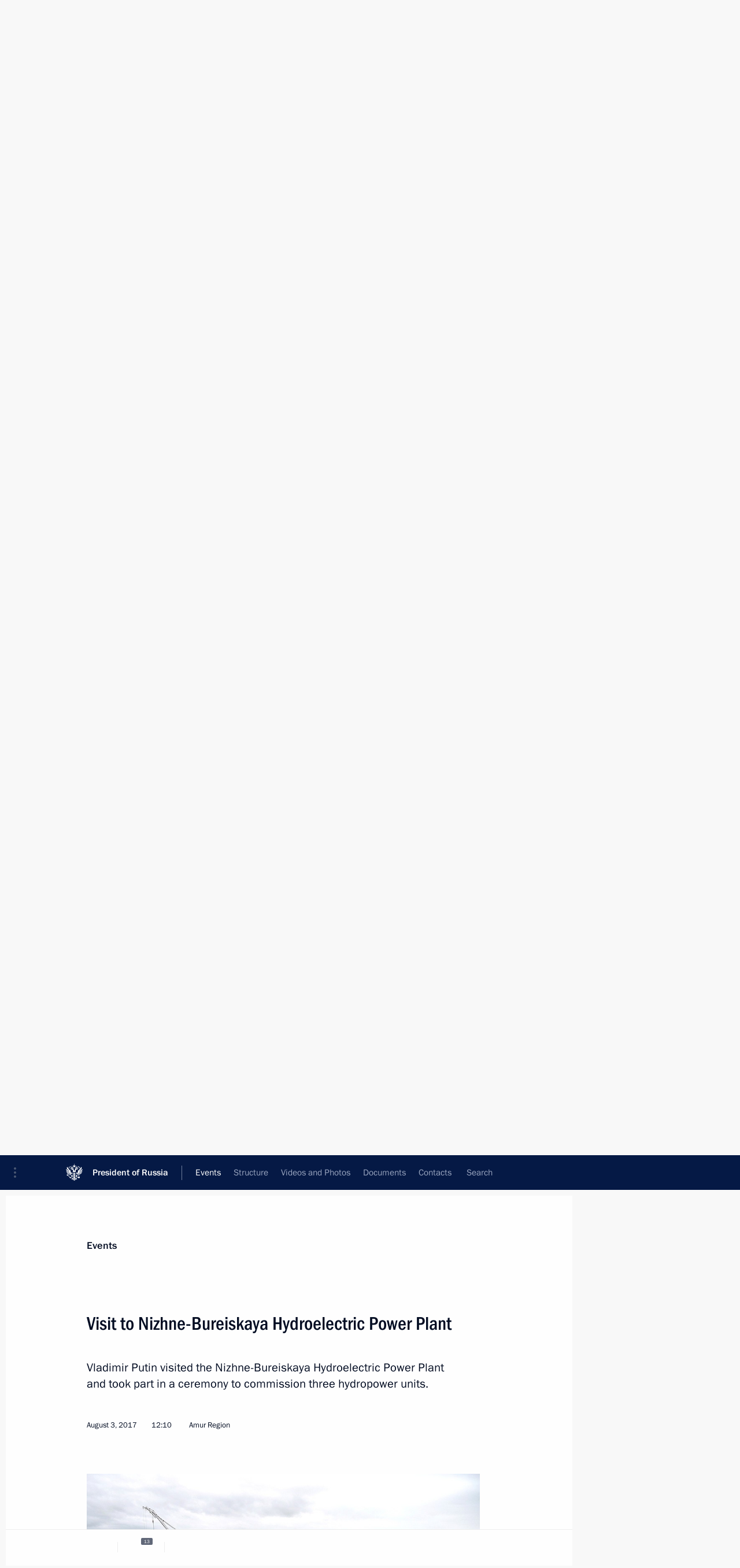

--- FILE ---
content_type: text/html; charset=UTF-8
request_url: http://en.kremlin.ru/events/president/news/55285
body_size: 11081
content:
<!doctype html> <!--[if lt IE 7 ]> <html class="ie6" lang="en"> <![endif]--> <!--[if IE 7 ]> <html class="ie7" lang="en"> <![endif]--> <!--[if IE 8 ]> <html class="ie8" lang="en"> <![endif]--> <!--[if IE 9 ]> <html class="ie9" lang="en"> <![endif]--> <!--[if gt IE 8]><!--> <html lang="en" class="no-js" itemscope="itemscope" xmlns="http://www.w3.org/1999/xhtml" itemtype="http://schema.org/ItemPage" prefix="og: http://ogp.me/ns# video: http://ogp.me/ns/video# ya: http://webmaster.yandex.ru/vocabularies/"> <!--<![endif]--> <head> <meta charset="utf-8"/> <title itemprop="name">Visit to Nizhne-Bureiskaya Hydroelectric Power Plant • President of Russia</title> <meta name="description" content="Vladimir Putin visited the Nizhne-Bureiskaya Hydroelectric Power Plant and took part in a ceremony to commission three hydropower units."/> <meta name="keywords" content="News ,Transcripts ,President"/> <meta itemprop="inLanguage" content="en"/> <meta name="msapplication-TileColor" content="#091a42"> <meta name="theme-color" content="#ffffff"> <meta name="theme-color" content="#091A42" />  <meta name="viewport" content="width=device-width,initial-scale=1,minimum-scale=0.7,ya-title=#061a44"/>  <meta name="apple-mobile-web-app-capable" content="yes"/> <meta name="apple-mobile-web-app-title" content="President of Russia"/> <meta name="format-detection" content="telephone=yes"/> <meta name="apple-mobile-web-app-status-bar-style" content="default"/>  <meta name="msapplication-TileColor" content="#061a44"/> <meta name="msapplication-TileImage" content="/static/mstile-144x144.png"/> <meta name="msapplication-allowDomainApiCalls" content="true"/> <meta name="msapplication-starturl" content="/"/> <meta name="theme-color" content="#061a44"/> <meta name="application-name" content="President of Russia"/>   <meta property="og:site_name" content="President of Russia"/>  <meta name="twitter:site" content="@KremlinRussia_E"/>   <meta property="og:type" content="article"/>  <meta property="og:title" content="Visit to Nizhne-Bureiskaya Hydroelectric Power Plant"/> <meta property="og:description" content="Vladimir Putin visited the Nizhne-Bureiskaya Hydroelectric Power Plant and took part in a ceremony to commission three hydropower units."/> <meta property="og:url" content="http://en.kremlin.ru/events/president/news/55285"/> <meta property="og:image" content="http://static.kremlin.ru/media/events/photos/medium/CVz3JnKv1XVCzl3kOCtm35SghoGGWcku.jpg"/>    <meta property="ya:ovs:adult" content="false"/>  <meta property="ya:ovs:upload_date" content="2017-08-03"/>      <meta name="twitter:card" content="summary"/>   <meta name="twitter:description" content="Vladimir Putin visited the Nizhne-Bureiskaya Hydroelectric Power Plant and took part in a ceremony to commission three hydropower units."/> <meta name="twitter:title" content="Visit to Nizhne-Bureiskaya Hydroelectric Power Plant"/>    <meta name="twitter:image:src" content="http://static.kremlin.ru/media/events/photos/medium/CVz3JnKv1XVCzl3kOCtm35SghoGGWcku.jpg"/> <meta name="twitter:image:width" content="680"/> <meta name="twitter:image:height" content="420"/>           <link rel="icon" type="image/png" href="/static/favicon-32x32.png" sizes="32x32"/>   <link rel="icon" type="image/png" href="/static/favicon-96x96.png" sizes="96x96"/>   <link rel="icon" type="image/png" href="/static/favicon-16x16.png" sizes="16x16"/>    <link rel="icon" type="image/png" href="/static/android-chrome-192x192.png" sizes="192x192"/> <link rel="manifest" href="/static/en/manifest.json"/>         <link rel="apple-touch-icon" href="/static/apple-touch-icon-57x57.png" sizes="57x57"/>   <link rel="apple-touch-icon" href="/static/apple-touch-icon-60x60.png" sizes="60x60"/>   <link rel="apple-touch-icon" href="/static/apple-touch-icon-72x72.png" sizes="72x72"/>   <link rel="apple-touch-icon" href="/static/apple-touch-icon-76x76.png" sizes="76x76"/>   <link rel="apple-touch-icon" href="/static/apple-touch-icon-114x114.png" sizes="114x114"/>   <link rel="apple-touch-icon" href="/static/apple-touch-icon-120x120.png" sizes="120x120"/>   <link rel="apple-touch-icon" href="/static/apple-touch-icon-144x144.png" sizes="144x144"/>   <link rel="apple-touch-icon" href="/static/apple-touch-icon-152x152.png" sizes="152x152"/>   <link rel="apple-touch-icon" href="/static/apple-touch-icon-180x180.png" sizes="180x180"/>               <link rel="stylesheet" type="text/css" media="all" href="/static/css/screen.css?ba15e963ac"/> <link rel="stylesheet" href="/static/css/print.css" media="print"/>  <!--[if lt IE 9]> <link rel="stylesheet" href="/static/css/ie8.css"/> <script type="text/javascript" src="/static/js/vendor/html5shiv.js"></script> <script type="text/javascript" src="/static/js/vendor/respond.src.js"></script> <script type="text/javascript" src="/static/js/vendor/Konsole.js"></script> <![endif]--> <!--[if lte IE 9]> <link rel="stylesheet" href="/static/css/ie9.css"/> <script type="text/javascript" src="/static/js/vendor/ierange-m2.js"></script> <![endif]--> <!--[if lte IE 6]> <link rel="stylesheet" href="/static/css/ie6.css"/> <![endif]--> <link rel="alternate" type="text/html" hreflang="ru" href="http://kremlin.ru/events/president/news/55285"/>   <link rel="author" href="/about"/> <link rel="home" href="/"/> <link rel="search" href="/opensearch.xml" title="President of Russia" type="application/opensearchdescription+xml"/> <link rel="image_src" href="http://static.kremlin.ru/media/events/photos/medium/CVz3JnKv1XVCzl3kOCtm35SghoGGWcku.jpg" /><link rel="canonical" href="http://en.kremlin.ru/events/president/news/55285" /> <script type="text/javascript">
window.config = {staticUrl: '/static/',mediaUrl: 'http://static.kremlin.ru/media/',internalDomains: 'kremlin.ru|uznai-prezidenta.ru|openkremlin.ru|президент.рф|xn--d1abbgf6aiiy.xn--p1ai'};
</script></head> <body class=" is-reading"> <div class="header" itemscope="itemscope" itemtype="http://schema.org/WPHeader" role="banner"> <div class="topline topline__menu"> <a class="topline__toggleaside" accesskey="=" aria-label="Portal Menu" role="button" href="#sidebar" title="Portal Menu"><i></i></a> <div class="topline__in"> <a href="/" class="topline__head" rel="home" accesskey="1" data-title="President of Russia"> <i class="topline__logo"></i>President of Russia</a> <div class="topline__togglemore" data-url="/mobile-menu"> <i class="topline__togglemore_button"></i> </div> <div class="topline__more"> <nav aria-label="Main menu"> <ul class="nav"><li class="nav__item" itemscope="itemscope" itemtype="http://schema.org/SiteNavigationElement"> <a href="/events/president/news" class="nav__link is-active" accesskey="2" itemprop="url"><span itemprop="name">Events</span></a> </li><li class="nav__item" itemscope="itemscope" itemtype="http://schema.org/SiteNavigationElement"> <a href="/structure/president" class="nav__link" accesskey="3" itemprop="url"><span itemprop="name">Structure</span></a> </li><li class="nav__item" itemscope="itemscope" itemtype="http://schema.org/SiteNavigationElement"> <a href="/multimedia/video" class="nav__link" accesskey="4" itemprop="url"><span itemprop="name">Videos and Photos</span></a> </li><li class="nav__item" itemscope="itemscope" itemtype="http://schema.org/SiteNavigationElement"> <a href="/acts/news" class="nav__link" accesskey="5" itemprop="url"><span itemprop="name">Documents</span></a> </li><li class="nav__item" itemscope="itemscope" itemtype="http://schema.org/SiteNavigationElement"> <a href="/contacts" class="nav__link" accesskey="6" itemprop="url"><span itemprop="name">Contacts</span></a> </li> <li class="nav__item last" itemscope="itemscope" itemtype="http://schema.org/SiteNavigationElement"> <a class="nav__link nav__link_search" href="/search" accesskey="7" itemprop="url" title="Global website search"> <span itemprop="name">Search</span> </a> </li>  </ul> </nav> </div> </div> </div>  <div class="search"> <ul class="search__filter"> <li class="search__filter__item is-active"> <a class="search_without_filter">Search this website</a> </li>   </ul> <div class="search__in">   <form name="search" class="form search__form simple_search form_special" method="get" action="/search" tabindex="-1" role="search" > <fieldset>  <input type="hidden" name="section" class="search__section_value"/> <input type="hidden" name="since" class="search__since_value"/> <input type="hidden" name="till" class="search__till_value"/> <span class="form__field input_wrapper"> <input type="text" name="query" class="search__form__input" id="search__form__input" lang="en" accesskey="-"  required="required" size="74" title="Enter search" autocomplete="off" data-autocomplete-words-url="/_autocomplete/words" data-autocomplete-url="/_autocomplete"/> <i class="search_icon"></i> <span class="text_overflow__limiter"></span> </span> <span class="form__field button__wrapper">  <button id="search-simple-search-button" class="submit search__form__button">Search</button> </span> </fieldset> </form>   </div> </div>  <div class="topline_nav_mobile"></div>  </div> <div class="main-wrapper"> <div class="subnav-view" role="complementary" aria-label="Additional menu"></div> <div class="wrapsite"> <div class="content-view" role="main"></div><div class="footer" id="footer" itemscope="itemscope" itemtype="http://schema.org/WPFooter"> <div class="footer__in"> <div role="complementary" aria-label="Portal Menu"> <div class="footer__mobile"> <a href="/"> <i class="footer__logo_mob"></i> <div class="mobile_title">President of Russia</div> <div class="mobile_caption">Mobile version</div> </a> </div> <div class="footer__col col_mob"> <h2 class="footer_title">President's<br/>website<br/>sections</h2> <ul class="footer_list nav_mob"><li class="footer_list_item" itemscope="itemscope" itemtype="http://schema.org/SiteNavigationElement"> <a href="/events/president/news"  class="is-active" itemprop="url"> <span itemprop="name">Events</span> </a> </li> <li class="footer_list_item" itemscope="itemscope" itemtype="http://schema.org/SiteNavigationElement"> <a href="/structure/president"  itemprop="url"> <span itemprop="name">Structure</span> </a> </li> <li class="footer_list_item" itemscope="itemscope" itemtype="http://schema.org/SiteNavigationElement"> <a href="/multimedia/video"  itemprop="url"> <span itemprop="name">Videos and Photos</span> </a> </li> <li class="footer_list_item" itemscope="itemscope" itemtype="http://schema.org/SiteNavigationElement"> <a href="/acts/news"  itemprop="url"> <span itemprop="name">Documents</span> </a> </li> <li class="footer_list_item" itemscope="itemscope" itemtype="http://schema.org/SiteNavigationElement"> <a href="/contacts"  itemprop="url"> <span itemprop="name">Contacts</span> </a> </li>  <li class="footer__search footer_list_item footer__search_open" itemscope="itemscope" itemtype="http://schema.org/SiteNavigationElement"> <a href="/search" itemprop="url"> <i></i> <span itemprop="name">Search</span> </a> </li> <li class="footer__search footer_list_item footer__search_hidden" itemscope="itemscope" itemtype="http://schema.org/SiteNavigationElement"> <a href="/search" itemprop="url"> <i></i> <span itemprop="name">Search</span> </a> </li> <li class="footer__smi footer_list_item" itemscope="itemscope" itemtype="http://schema.org/SiteNavigationElement"> <a href="/press/announcements" itemprop="url" class="is-special"><i></i><span itemprop="name">For the Media</span></a> </li> <li class="footer_list_item" itemscope="itemscope" itemtype="http://schema.org/SiteNavigationElement"> <a href="/subscribe" itemprop="url"><i></i><span itemprop="name">Subscribe</span></a> </li> <li class="footer_list_item hidden_mob" itemscope="itemscope" itemtype="http://schema.org/SiteNavigationElement"> <a href="/catalog/glossary" itemprop="url" rel="glossary"><span itemprop="name">Directory</span></a> </li> </ul> <ul class="footer_list"> <li class="footer__special" itemscope="itemscope" itemtype="http://schema.org/SiteNavigationElement"> <a href="http://en.special.kremlin.ru/events/president/news" itemprop="url" class="is-special no-warning"><i></i><span itemprop="name">Version for People with Disabilities</span></a> </li> </ul> <ul class="footer_list nav_mob"> <li itemscope="itemscope" itemtype="http://schema.org/SiteNavigationElement" class="language footer_list_item">   <a href="http://kremlin.ru/events/president/news/55285" rel="alternate" hreflang="ru" itemprop="url" class=" no-warning"> <span itemprop="name"> Русский </span> </a> <meta itemprop="inLanguage" content="ru"/>   </li> </ul> </div> <div class="footer__col"> <h2 class="footer_title">President's<br/>website<br/>resources</h2> <ul class="footer_list"> <li class="footer__currentsite footer_list_item" itemscope="itemscope" itemtype="http://schema.org/SiteNavigationElement"> <a href="/" itemprop="url">President of Russia<span itemprop="name">Current resource</span> </a> </li> <li class="footer_list_item"> <a href="http://kremlin.ru/acts/constitution" class="no-warning">The Constitution of Russia</a> </li> <li class="footer_list_item"> <a href="http://en.flag.kremlin.ru/" class="no-warning" rel="external">State Insignia</a> </li> <li class="footer_list_item"> <a href="https://en.letters.kremlin.ru/" class="no-warning" rel="external">Address an appeal to the President</a> </li>  <li class="footer_list_item"> <a href="http://en.putin.kremlin.ru/" class="no-warning" rel="external">Vladimir Putin’s Personal Website</a> </li>  </ul> </div> <div class="footer__col"> <h2 class="footer_title">Official Internet Resources<br/>of the President of Russia</h2> <ul class="footer_list"> <li class="footer_list_item"> <a href="https://t.me/news_kremlin_eng" rel="me" target="_blank">Telegram Channel</a> </li>  <li class="footer_list_item"> <a href="https://rutube.ru/u/kremlin/" rel="me" target="_blank">Rutube Channel</a> </li> <li class="footer_list_item"> <a href="http://www.youtube.ru/user/kremlin" rel="me" target="_blank">YouTube Channel</a> </li> </ul> </div>  <div class="footer__col footer__col_last"> <h2 class="footer_title">Legal<br/>and technical<br/>information</h2> <ul class="footer_list technical_info"> <li class="footer_list_item" itemscope="itemscope" itemtype="http://schema.org/SiteNavigationElement"> <a href="/about" itemprop="url"> <span itemprop="name">About website</span> </a> </li> <li class="footer_list_item" itemscope="itemscope" itemtype="http://schema.org/SiteNavigationElement"> <a href="/about/copyrights" itemprop="url"><span itemprop="name">Using website content</span></a> </li> <li class="footer_list_item" itemscope="itemscope" itemtype="http://schema.org/SiteNavigationElement"> <a href="/about/privacy" itemprop="url"><span itemprop="name">Personal data of website users</span></a> </li> <li class="footer_list_item" itemscope="itemscope" itemtype="http://schema.org/SiteNavigationElement"> <a href="/contacts#mailto" itemprop="url"><span itemprop="name">Contact website team</span></a> </li> </ul> </div> </div> <div role="contentinfo"> <div class="footer__license"> <p>All content on this site is licensed under</p> <p><a href="http://creativecommons.org/licenses/by/4.0/deed.en" hreflang="en" class="underline" rel="license" target="_blank">Creative Commons Attribution 4.0 International</a></p> </div> <div class="footer__copy"><span class="flag_white">Presidential </span><span class="flag_blue">Executive Office</span><span class="flag_red">2026</span> </div> </div> <div class="footer__logo"></div> </div> </div> </div> </div> <div class="gallery__wrap"> <div class="gallery__overlay"></div> <div class="gallery" role="complementary" aria-label="Fullscreen gallery"></div> </div> <div class="read" role="complementary" aria-label="Material for reading" data-href="http://en.kremlin.ru/events/president/news/55285" data-stream-url="/events/president/news/by-date/03.08.2017"> <div class="read__close_wrapper"> <a href="/events/president/news/by-date/03.08.2017" class="read__close" title="Press Esc to close"><i></i></a> </div> <div class="read__scroll" role="tabpanel"> <article class="read__in hentry h-entry" itemscope="itemscope" itemtype="http://schema.org/NewsArticle" id="event-55285" role="document" aria-describedby="read-lead"> <div class="read__content"> <div class="read__top">  <div class="width_limiter"> <a href="/events/president/news" class="read__categ" rel="category" data-info="Open">Events</a> <h1 class="entry-title p-name" itemprop="name">Visit to Nizhne-Bureiskaya Hydroelectric Power Plant</h1> <div class="read__lead entry-summary p-summary" itemprop="description" role="heading" id="read-lead">  <div><p>Vladimir Putin visited
the Nizhne-Bureiskaya Hydroelectric Power Plant and took part in a ceremony to commission three hydropower units.</p></div>   </div> <div class="read__meta"><time class="read__published" datetime="2017-08-03" itemprop="datePublished">August 3, 2017</time>  <div class="read__time">12:10</div>  <div class="read__place p-location"><i></i>Amur Region</div> <meta itemprop="inLanguage" content="en"/> </div> </div> </div> <div class="entry-content e-content read__internal_content" itemprop="articleBody">       <div class="slider masha-ignore" id="slider-12995" role="listbox"><div class="slider__slides"  data-cycle-caption-template="{{slideNum}} of {{slideCount}}" data-cycle-starting-slide="2">    <div class="slide" data-cycle-desc="Visit to Nizhne-Bureiskaya Hydroelectric Power Plant."> <div class="slider__block" data-text="Visit to Nizhne-Bureiskaya Hydroelectric Power Plant."> <img    src="http://static.kremlin.ru/media/events/photos/big/ReBasRpGtFWGG4WlwFrLGwLybM5nT5xV.jpg" srcset="http://static.kremlin.ru/media/events/photos/big2x/z42cU4lQ8IAgAXF4SdrZp0tsjNBn1Mh0.jpg 2x" style="background:rgb(47, 52, 63);background:linear-gradient(90deg, #2f343f 0%, rgba(47,52,63,0) 100%),linear-gradient(0deg, #b8b3ad 0%, rgba(184,179,173,0) 100%),linear-gradient(180deg, #939188 0%, rgba(147,145,136,0) 100%),linear-gradient(270deg, #4c5c56 0%, rgba(76,92,86,0) 100%);"    width="940" height="580"  data-text="Visit to Nizhne-Bureiskaya Hydroelectric Power Plant." alt="Visit to Nizhne-Bureiskaya Hydroelectric Power Plant." class="" id="photo-49719" itemprop="contentUrl" data-cycle-desc="Visit to Nizhne-Bureiskaya Hydroelectric Power Plant."/> <meta itemprop="thumbnailUrl" content="http://static.kremlin.ru/media/events/photos/small/qAmzOhh4dpie5aEE9XjdAAF790fKiiSR.jpg"/> <meta itemprop="datePublished" content="2017-08-03"/> </div> </div>   <div class="slide" data-cycle-desc="Visit to Nizhne-Bureiskaya Hydroelectric Power Plant"> <div class="slider__block" data-text="Visit to Nizhne-Bureiskaya Hydroelectric Power Plant"> <img    src="http://static.kremlin.ru/media/events/photos/big/9AjWNAHpvCtptayyqTm8D02SueMu68AQ.jpg" srcset="http://static.kremlin.ru/media/events/photos/big2x/yACr1RYUvpDhZ1BQCBgZhXws0AGQZsvr.jpg 2x" style="background:rgb(45, 52, 63);background:linear-gradient(90deg, #2d343f 0%, rgba(45,52,63,0) 100%),linear-gradient(0deg, #49515e 0%, rgba(73,81,94,0) 100%),linear-gradient(180deg, #808694 0%, rgba(128,134,148,0) 100%),linear-gradient(270deg, #9f7062 0%, rgba(159,112,98,0) 100%);"    width="940" height="580"  data-text="Visit to Nizhne-Bureiskaya Hydroelectric Power Plant" alt="Visit to Nizhne-Bureiskaya Hydroelectric Power Plant" class="" id="photo-49720" itemprop="contentUrl" data-cycle-desc="Visit to Nizhne-Bureiskaya Hydroelectric Power Plant"/> <meta itemprop="thumbnailUrl" content="http://static.kremlin.ru/media/events/photos/small/6R3wNKgetNgWwqiJz6eB78YmAWmzNeeC.jpg"/> <meta itemprop="datePublished" content="2017-08-03"/> </div> </div>   <div class="slide starting-slide" data-cycle-desc="Visit to Nizhne-Bureiskaya Hydroelectric Power Plant"> <div class="slider__block" data-text="Visit to Nizhne-Bureiskaya Hydroelectric Power Plant"> <img    src="http://static.kremlin.ru/media/events/photos/big/b7WAPg0POwrmekhYTJznmAeEjLPaN4DY.jpg" srcset="http://static.kremlin.ru/media/events/photos/big2x/eVaJmUYuqssqz7nzX2TbZqkRNbftJfAv.jpg 2x" style="background:rgb(235, 238, 246);background:linear-gradient(270deg, #ebeef6 0%, rgba(235,238,246,0) 100%),linear-gradient(0deg, #2d3237 0%, rgba(45,50,55,0) 100%),linear-gradient(90deg, #bdb2ac 0%, rgba(189,178,172,0) 100%),linear-gradient(180deg, #86807c 0%, rgba(134,128,124,0) 100%);"    width="940" height="580"  data-text="Visit to Nizhne-Bureiskaya Hydroelectric Power Plant" alt="Visit to Nizhne-Bureiskaya Hydroelectric Power Plant" class="" id="photo-49721" itemprop="contentUrl" data-cycle-desc="Visit to Nizhne-Bureiskaya Hydroelectric Power Plant"/> <meta itemprop="thumbnailUrl" content="http://static.kremlin.ru/media/events/photos/small/QwEVtYrUfnHmAAT9YifMPAQynhQBORkq.jpg"/> <meta itemprop="datePublished" content="2017-08-03"/> </div> </div>   <div class="slide" data-cycle-desc="Visit to Nizhne-Bureiskaya Hydroelectric Power Plant"> <div class="slider__block" data-text="Visit to Nizhne-Bureiskaya Hydroelectric Power Plant"> <img    src="http://static.kremlin.ru/media/events/photos/big/s4VV4fgfDyKJ6Jr03OpTJZgzR2XFQpo1.jpg" srcset="http://static.kremlin.ru/media/events/photos/big2x/ttkAtdAHDqi8GBddwAcvPk6JK9s0HwuZ.jpg 2x" style="background:rgb(77, 68, 56);background:linear-gradient(90deg, #4d4438 0%, rgba(77,68,56,0) 100%),linear-gradient(180deg, #6c6353 0%, rgba(108,99,83,0) 100%),linear-gradient(0deg, #88907f 0%, rgba(136,144,127,0) 100%),linear-gradient(270deg, #dad7cc 0%, rgba(218,215,204,0) 100%);"    width="940" height="580"  data-text="Visit to Nizhne-Bureiskaya Hydroelectric Power Plant" alt="Visit to Nizhne-Bureiskaya Hydroelectric Power Plant" class="" id="photo-49704" itemprop="contentUrl" data-cycle-desc="Visit to Nizhne-Bureiskaya Hydroelectric Power Plant"/> <meta itemprop="thumbnailUrl" content="http://static.kremlin.ru/media/events/photos/small/LAXB7xWp3Prl9PBlNodPH36m1ktVLKux.jpg"/> <meta itemprop="datePublished" content="2017-08-03"/> </div> </div>   <div class="slide" data-cycle-desc="Visit to Nizhne-Bureiskaya Hydroelectric Power Plant"> <div class="slider__block" data-text="Visit to Nizhne-Bureiskaya Hydroelectric Power Plant"> <img    src="http://static.kremlin.ru/media/events/photos/big/QrxLlKsj4HAlNYryMFhLU53fHn3lhABd.jpg" srcset="http://static.kremlin.ru/media/events/photos/big2x/QwOFKP6UYdi0uTtxjZizDoJHoN3334XA.jpg 2x" style="background:rgb(55, 63, 38);background:linear-gradient(180deg, #373f26 0%, rgba(55,63,38,0) 100%),linear-gradient(270deg, #dde0e8 0%, rgba(221,224,232,0) 100%),linear-gradient(0deg, #bcc3cd 0%, rgba(188,195,205,0) 100%),linear-gradient(90deg, #547578 0%, rgba(84,117,120,0) 100%);"    width="940" height="580"  data-text="Visit to Nizhne-Bureiskaya Hydroelectric Power Plant" alt="Visit to Nizhne-Bureiskaya Hydroelectric Power Plant" class="" id="photo-49722" itemprop="contentUrl" data-cycle-desc="Visit to Nizhne-Bureiskaya Hydroelectric Power Plant"/> <meta itemprop="thumbnailUrl" content="http://static.kremlin.ru/media/events/photos/small/Anpxa3PtUopz4LTdraEbxX4Jp7Cz37Ag.jpg"/> <meta itemprop="datePublished" content="2017-08-03"/> </div> </div>   <div class="slide" data-cycle-desc="Visit to Nizhne-Bureiskaya Hydroelectric Power Plant"> <div class="slider__block" data-text="Visit to Nizhne-Bureiskaya Hydroelectric Power Plant"> <img    src="http://static.kremlin.ru/media/events/photos/big/XylrcQwED8V7HU7DmBNTYQQlsdTrutho.jpg" srcset="http://static.kremlin.ru/media/events/photos/big2x/hR8vE6SOur80L25j7jLYvZy7kgQkbUAj.jpg 2x" style="background:rgb(36, 40, 49);background:linear-gradient(90deg, #242831 0%, rgba(36,40,49,0) 100%),linear-gradient(180deg, #74615a 0%, rgba(116,97,90,0) 100%),linear-gradient(0deg, #3e4652 0%, rgba(62,70,82,0) 100%),linear-gradient(270deg, #d1dadc 0%, rgba(209,218,220,0) 100%);"    width="940" height="580"  data-text="Visit to Nizhne-Bureiskaya Hydroelectric Power Plant" alt="Visit to Nizhne-Bureiskaya Hydroelectric Power Plant" class="" id="photo-49723" itemprop="contentUrl" data-cycle-desc="Visit to Nizhne-Bureiskaya Hydroelectric Power Plant"/> <meta itemprop="thumbnailUrl" content="http://static.kremlin.ru/media/events/photos/small/Ut7zznAQYkKdoAwtEy0yBSsBFnjAdoOj.jpg"/> <meta itemprop="datePublished" content="2017-08-03"/> </div> </div>   <div class="slide" data-cycle-desc="Visit to Nizhne-Bureiskaya Hydroelectric Power Plant"> <div class="slider__block" data-text="Visit to Nizhne-Bureiskaya Hydroelectric Power Plant"> <img    src="http://static.kremlin.ru/media/events/photos/big/DsXKqhFie12gNMpy1aW1iabRbtDIzsae.jpg" srcset="http://static.kremlin.ru/media/events/photos/big2x/HoLJ1ACQnRfmqLa7u7ID18kMOpKTB3uy.jpg 2x" style="background:rgb(194, 192, 182);background:linear-gradient(90deg, #c2c0b6 0%, rgba(194,192,182,0) 100%),linear-gradient(270deg, #38404b 0%, rgba(56,64,75,0) 100%),linear-gradient(180deg, #a29f96 0%, rgba(162,159,150,0) 100%),linear-gradient(0deg, #ebe6d9 0%, rgba(235,230,217,0) 100%);"    width="940" height="580"  data-text="Visit to Nizhne-Bureiskaya Hydroelectric Power Plant" alt="Visit to Nizhne-Bureiskaya Hydroelectric Power Plant" class="" id="photo-49724" itemprop="contentUrl" data-cycle-desc="Visit to Nizhne-Bureiskaya Hydroelectric Power Plant"/> <meta itemprop="thumbnailUrl" content="http://static.kremlin.ru/media/events/photos/small/1g9eT9AUODGAHAMgKluAlVacnrlm3HCr.jpg"/> <meta itemprop="datePublished" content="2017-08-03"/> </div> </div>   <div class="slide" data-cycle-desc="Visit to Nizhne-Bureiskaya Hydroelectric Power Plant."> <div class="slider__block" data-text="Visit to Nizhne-Bureiskaya Hydroelectric Power Plant."> <img    src="http://static.kremlin.ru/media/events/photos/big/ES65gCUq6mhSvIvWkTgNvawQfCp1W4Ah.jpg" srcset="http://static.kremlin.ru/media/events/photos/big2x/i2h2CYAnI37G7N3K1AcInuoLzA9FVA5a.jpg 2x" style="background:rgb(210, 202, 191);background:linear-gradient(90deg, #d2cabf 0%, rgba(210,202,191,0) 100%),linear-gradient(180deg, #acb798 0%, rgba(172,183,152,0) 100%),linear-gradient(270deg, #6c5247 0%, rgba(108,82,71,0) 100%),linear-gradient(0deg, #253053 0%, rgba(37,48,83,0) 100%);"    width="940" height="580"  data-text="Visit to Nizhne-Bureiskaya Hydroelectric Power Plant." alt="Visit to Nizhne-Bureiskaya Hydroelectric Power Plant." class="" id="photo-49725" itemprop="contentUrl" data-cycle-desc="Visit to Nizhne-Bureiskaya Hydroelectric Power Plant."/> <meta itemprop="thumbnailUrl" content="http://static.kremlin.ru/media/events/photos/small/OnHDZtENC1hX5b9tBudCzeB8x3abWWY3.jpg"/> <meta itemprop="datePublished" content="2017-08-03"/> </div> </div>   <div class="slide" data-cycle-desc="Visit to Nizhne-Bureiskaya Hydroelectric Power Plant."> <div class="slider__block" data-text="Visit to Nizhne-Bureiskaya Hydroelectric Power Plant."> <img    src="http://static.kremlin.ru/media/events/photos/big/oD7ySMLRErNlYL9EUlqsWrMLfiG7WvhQ.jpg" srcset="http://static.kremlin.ru/media/events/photos/big2x/iJUcFzb8JizmnTu87miTn6L1N0btMK2D.jpg 2x" style="background:rgb(77, 82, 103);background:linear-gradient(270deg, #4d5267 0%, rgba(77,82,103,0) 100%),linear-gradient(0deg, #2a342e 0%, rgba(42,52,46,0) 100%),linear-gradient(90deg, #5287d9 0%, rgba(82,135,217,0) 100%),linear-gradient(180deg, #6e707d 0%, rgba(110,112,125,0) 100%);"    width="940" height="580"  data-text="Visit to Nizhne-Bureiskaya Hydroelectric Power Plant." alt="Visit to Nizhne-Bureiskaya Hydroelectric Power Plant." class="" id="photo-49726" itemprop="contentUrl" data-cycle-desc="Visit to Nizhne-Bureiskaya Hydroelectric Power Plant."/> <meta itemprop="thumbnailUrl" content="http://static.kremlin.ru/media/events/photos/small/JKkaqsGQymyOBMrU17wonFNtbwoUrifm.jpg"/> <meta itemprop="datePublished" content="2017-08-03"/> </div> </div>   <div class="slide" data-cycle-desc="Visit to Nizhne-Bureiskaya Hydroelectric Power Plant."> <div class="slider__block" data-text="Visit to Nizhne-Bureiskaya Hydroelectric Power Plant."> <img    src="http://static.kremlin.ru/media/events/photos/big/IUxdANlYePuEPyU0WS8vbVEkzZFxgxxL.jpg" srcset="http://static.kremlin.ru/media/events/photos/big2x/2i4S8S1iDMdutzkc5GgQPHnV9aAORMD7.jpg 2x" style="background:rgb(135, 169, 82);background:linear-gradient(0deg, #87a952 0%, rgba(135,169,82,0) 100%),linear-gradient(180deg, #3d50a4 0%, rgba(61,80,164,0) 100%),linear-gradient(270deg, #d8d0c6 0%, rgba(216,208,198,0) 100%),linear-gradient(90deg, #0d111d 0%, rgba(13,17,29,0) 100%);"    width="940" height="580"  data-text="Visit to Nizhne-Bureiskaya Hydroelectric Power Plant." alt="Visit to Nizhne-Bureiskaya Hydroelectric Power Plant." class="" id="photo-49727" itemprop="contentUrl" data-cycle-desc="Visit to Nizhne-Bureiskaya Hydroelectric Power Plant."/> <meta itemprop="thumbnailUrl" content="http://static.kremlin.ru/media/events/photos/small/2l9M9iWpLZix8lKMLn4L9oryxaAzFwpc.jpg"/> <meta itemprop="datePublished" content="2017-08-03"/> </div> </div>   <div class="slide" data-cycle-desc="Visit to Nizhne-Bureiskaya Hydroelectric Power Plant."> <div class="slider__block" data-text="Visit to Nizhne-Bureiskaya Hydroelectric Power Plant."> <img    src="http://static.kremlin.ru/media/events/photos/big/ymd5264ZscwngBuIHa1FnRv2Mh5AvPsN.jpg" srcset="http://static.kremlin.ru/media/events/photos/big2x/k8G96kA217K8FpIToDUKVf8sA4WzCVQX.jpg 2x" style="background:rgb(187, 192, 170);background:linear-gradient(270deg, #bbc0aa 0%, rgba(187,192,170,0) 100%),linear-gradient(0deg, #81a54d 0%, rgba(129,165,77,0) 100%),linear-gradient(180deg, #9b9b90 0%, rgba(155,155,144,0) 100%),linear-gradient(90deg, #262730 0%, rgba(38,39,48,0) 100%);"    width="940" height="580"  data-text="Visit to Nizhne-Bureiskaya Hydroelectric Power Plant." alt="Visit to Nizhne-Bureiskaya Hydroelectric Power Plant." class="" id="photo-49728" itemprop="contentUrl" data-cycle-desc="Visit to Nizhne-Bureiskaya Hydroelectric Power Plant."/> <meta itemprop="thumbnailUrl" content="http://static.kremlin.ru/media/events/photos/small/LJpwQ2WO4qRr4UOp20H84TJfIZFPrEpa.jpg"/> <meta itemprop="datePublished" content="2017-08-03"/> </div> </div>   <div class="slide" data-cycle-desc="Visit to Nizhne-Bureiskaya Hydroelectric Power Plant."> <div class="slider__block" data-text="Visit to Nizhne-Bureiskaya Hydroelectric Power Plant."> <img    src="http://static.kremlin.ru/media/events/photos/big/sK7tFAsxDka7iAhNwyRhszqpz9EFyGnF.jpg" srcset="http://static.kremlin.ru/media/events/photos/big2x/EAa3AMzs7cMqCX9aoIJzUHOHIdzccZ9Z.jpg 2x" style="background:rgb(181, 174, 170);background:linear-gradient(90deg, #b5aeaa 0%, rgba(181,174,170,0) 100%),linear-gradient(270deg, #503428 0%, rgba(80,52,40,0) 100%),linear-gradient(0deg, #82a451 0%, rgba(130,164,81,0) 100%),linear-gradient(180deg, #dbd1c9 0%, rgba(219,209,201,0) 100%);"    width="940" height="580"  data-text="Visit to Nizhne-Bureiskaya Hydroelectric Power Plant." alt="Visit to Nizhne-Bureiskaya Hydroelectric Power Plant." class="" id="photo-49729" itemprop="contentUrl" data-cycle-desc="Visit to Nizhne-Bureiskaya Hydroelectric Power Plant."/> <meta itemprop="thumbnailUrl" content="http://static.kremlin.ru/media/events/photos/small/nesoims0Kjz7XGVM3uAhzax1iociXmza.jpg"/> <meta itemprop="datePublished" content="2017-08-03"/> </div> </div>   <div class="slide" data-cycle-desc="Visit to Nizhne-Bureiskaya Hydroelectric Power Plant."> <div class="slider__block" data-text="Visit to Nizhne-Bureiskaya Hydroelectric Power Plant."> <img    src="http://static.kremlin.ru/media/events/photos/big/w4dmoLrr2Dl6msN8Y1ksevPfSkwAuQWb.jpg" srcset="http://static.kremlin.ru/media/events/photos/big2x/cs2cld0qETTBvPzrHvKakQUM83qjmMEi.jpg 2x" style="background:rgb(162, 176, 150);background:linear-gradient(180deg, #a2b096 0%, rgba(162,176,150,0) 100%),linear-gradient(270deg, #c7d1b9 0%, rgba(199,209,185,0) 100%),linear-gradient(0deg, #5a6167 0%, rgba(90,97,103,0) 100%),linear-gradient(90deg, #2b2d36 0%, rgba(43,45,54,0) 100%);"    width="940" height="580"  data-text="Visit to Nizhne-Bureiskaya Hydroelectric Power Plant." alt="Visit to Nizhne-Bureiskaya Hydroelectric Power Plant." class="" id="photo-49730" itemprop="contentUrl" data-cycle-desc="Visit to Nizhne-Bureiskaya Hydroelectric Power Plant."/> <meta itemprop="thumbnailUrl" content="http://static.kremlin.ru/media/events/photos/small/9AaVSGhTSNpdUAy8BKMJ2VAOr9hGjx4P.jpg"/> <meta itemprop="datePublished" content="2017-08-03"/> </div> </div>  <div class="slider__next" role="button"><i></i></div> <div class="slider__prev" role="button"><i></i></div> </div> <div class="slider__description"> <div class="slider_caption"></div> <div class="slider_overlay"></div> </div> </div>      <p>Before the launch, Mr Putin was briefed on the power plant’s new
possibilities. Construction of the Nizhne-Bureiskaya Hydroelectric Power Plant began in 2010. The power plant is located on the Bureya River, is part of the Bureiskiy cascade,
and will produce electricity for the southern regions of the Russian Far East,
including the Vostochny Space Launch Centre. When all four units come on line,
the power plant will have production capacity of 320 megawatts.</p><p>Mr Putin
also spoke briefly with the power plant’s workers.</p><p>* * *</p><p><b>President of Russia Vladimir Putin</b>: I want to congratulate you all on the launch of the turbines.</p><p>In 2010, we
decided to build this power plant with the idea that it would play an important
part in the comprehensive efforts to protect the region from flooding, and,
most importantly, would produce sufficient electricity for the region.
Obviously, this is important both for industry and for households.</p><p>This is the first hydroelectric power plant of this scale built in modern Russia, the first such powerful, large, and, I would say, beautiful in terms of technical design, and up-to-date. It is a modern facility in that, as you know better than anyone does, it takes into account all the issues the hydropower
sector has encountered over recent years, including those at the Sayano-Shushenskaya Hydroelectric Power Plant. Everything has been analysed,
included in the project and implemented so that the power plant will work efficiently,
smoothly, and not only will not create problems, but on the contrary, will
create opportunities for developing the Far East.</p><p>I congratulate you and wish you successful work.</p>   <div class="read__cut read__cut_full_size masha-ignore" role="complementary" aria-labelledby="38987-cut"> <div class="cut"> <h3 class="cut__title" id="38987-cut">See also</h3>   <div class="cut__description">  <a href="/events/president/trips/55289" class="cut__item cut__link" target="_blank">All news about the trip to Amur Region</a> <div class="cut__date">August 3, 2017</div>  </div>  </div> </div> <div class="read__bottommeta hidden-copy"> <div class="width_limiter">   <div class="read__tags masha-ignore">  <div class="read__tagscol"> <h3>Geography</h3> <ul class="read__taglist"><li><a
                                    href="/catalog/regions/AMU/events" rel="tag"><i></i>Amur Region</a></li> </ul> </div>   <div class="read__tagscol"> <h3>Topics</h3> <ul class="read__taglist"><li class="p-category"> <a href="/catalog/keywords/83/events" rel="tag"><i></i>Energy </a> </li>  </ul> </div>   </div>                <div class="read__status masha-ignore"> <div class="width_limiter"> <h3>Publication status</h3> <p>Published in sections: <a href="/events/president/news">News</a>, <a href="/events/president/transcripts">Transcripts</a><br/> </p><p> Publication date:    <time datetime="2017-08-03">August 3, 2017, 12:10</time> </p><p class="print_link_wrap"> Direct link: <a class="print_link" href="http://en.kremlin.ru/d/55285">en.kremlin.ru/d/55285</a> </p>  <p> <a class="text_version_link" href="/events/president/news/copy/55285" rel="nofollow" target="_blank">Text version</a> </p>  </div> </div>  </div> </div> </div> </div> </article> </div>    <div class="read__tabs False" role="tablist"> <div class="gradient-shadow"></div> <div class="width_limiter">  <a href="/events/president/news/55285" class="tabs_article is-active medium with_small_tooltip" title="Text" aria-label="Text" role="tab"><i aria-hidden="true"></i> <div class="small_tooltip" aria-hidden="true"><span class="small_tooltip_text">Text</span></div> </a>  <i class="read__sep"></i> <a href="/events/president/news/55285/photos" class="tabs_photo with_small_tooltip" title="Photo" aria-label="Photo" role="tab"><i aria-hidden="true"><sup class="tabs__count">13</sup></i> <div class="small_tooltip" aria-hidden="true"><span class="small_tooltip_text">Photo</span></div> </a>   <i class="read__sep"></i> <a class="tabs_video disabled" title="Video" aria-hidden="true" role="tab"><i></i> </a>      <div class="right_tabs">  <p class="over_tabs"></p> <div class="tabs_share read__share with_small_tooltip" title="Share" role="tab" tabindex="0" aria-expanded="false" onclick="" aria-label="Share"><i aria-hidden="true"></i> <div class="small_tooltip" aria-hidden="true"><span class="small_tooltip_text">Share</span></div> <div class="share_material">   <div class="width_limiter"> <div class="share_where" id="share-permalink">Direct link</div> <div class="share_link share_link_p" tabindex="0" role="textbox" aria-labelledby="share-permalink"> <span class="material_link" id="material_link">http://en.kremlin.ru/events/president/news/55285</span> </div> <div class="share_where">Share</div> <div class="krln-share_list"> <ul class="share_sites">             <li> <a target="_blank" class="share_to_site no-warning" href="https://www.vk.com/share.php?url=http%3A//en.kremlin.ru/events/president/news/55285&amp;title=Visit%20to%C2%A0Nizhne-Bureiskaya%20Hydroelectric%20Power%20Plant&amp;description=%3Cp%3EVladimir%20Putin%20visited%0Athe%C2%A0Nizhne-Bureiskaya%20Hydroelectric%20Power%20Plant%20and%C2%A0took%20part%20in%C2%A0a%C2%A0ceremony%20to%C2%A0commission%20three%20hydropower%20units.%3C/p%3E&amp;image=http%3A//static.kremlin.ru/media/events/photos/medium/CVz3JnKv1XVCzl3kOCtm35SghoGGWcku.jpg" data-service="vkontakte" rel="nofollow"> VK </a> </li> <li> <a target="_blank" class="share_to_site no-warning" href="https://t.me/share/url?url=http%3A//en.kremlin.ru/events/president/news/55285&amp;text=Visit%20to%C2%A0Nizhne-Bureiskaya%20Hydroelectric%20Power%20Plant" data-service="vkontakte" rel="nofollow"> Telegram </a> </li> <li> <a target="_blank" class="share_to_site no-warning" href="https://connect.ok.ru/offer?url=http%3A//en.kremlin.ru/events/president/news/55285&amp;title=Visit%20to%C2%A0Nizhne-Bureiskaya%20Hydroelectric%20Power%20Plant" data-service="vkontakte" rel="nofollow"> Ok </a> </li> <!-- <li><a target="_blank" class="share_to_site no-warning" href="https://www.twitter.com/share?url=http%3A//en.kremlin.ru/events/president/news/55285&amp;counturl=http%3A//en.kremlin.ru/events/president/news/55285&amp;text=Visit%20to%C2%A0Nizhne-Bureiskaya%20Hydroelectric%20Power%20Plant&amp;via=KremlinRussia_E&amp;lang=en" data-service="twitter" rel="nofollow">Twitter</a></li> --> </ul> <ul class="share_sites"> <li> <button  class="no-warning copy_url_button" data-url='http://en.kremlin.ru/events/president/news/55285'> Copy link </button> </li> <li><a href="#share-mail" class="share_send_email">Send by email</a></li> </ul> <ul class="share_sites"> <li class="share_print"> <a href="/events/president/news/55285/print" class="share_print_label share_print_link no-warning"> <i class="share_print_icon"></i>Print</a> </li> </ul> </div> </div>  <div class="share_mail" id="share-mail"> <div class="width_limiter"> <form method="POST" action="/events/president/news/55285/email" class="emailform form"> <div class="share_where">Send by email</div> <label class="share_where_small">Message preview</label> <div class="share_message"> <p class="message_info">Official Website of the President of Russia:</p> <p class="message_info">Visit to Nizhne-Bureiskaya Hydroelectric Power Plant</p> <p class="message_link">http://en.kremlin.ru/events/president/news/55285</p> </div> <div class="form__email"> <label for="email" class="share_where_small">Addressee email</label> <input type="email" name="mailto" required="required" id="email" autocomplete="on" title="Email address required"/> </div> <div class="emailform__act"> <button type="submit" class="submit">Send</button> </div> </form> </div> </div>  </div> </div> </div>  </div> </div>   <div class="read__updated">Last updated at <time datetime="2017-08-03">August 3, 2017, 19:41</time> </div> </div> <div class="wrapsite__outside hidden-print"><div class="wrapsite__overlay"></div></div><div class="sidebar" tabindex="-1" itemscope="itemscope" itemtype="http://schema.org/WPSideBar"> <div class="sidebar__content">    <div class="sidebar_lang">  <div class="sidebar_title_wrapper hidden"> <h2 class="sidebar_title">Официальные сетевые ресурсы</h2> <h3 class="sidebar_title sidebar_title_caption">Президента России</h3> </div> <div class="sidebar_title_wrapper is-visible"> <h2 class="sidebar_title">Official Internet Resources</h2> <h3 class="sidebar_title sidebar_title_caption">of the President of Russia</h3> </div> <span class="sidebar_lang_item sidebar_lang_first"> <a tabindex="0" href="http://kremlin.ru/events/president/news/55285" rel="alternate" hreflang="ru" itemprop="url" class="is-active"> <span>Русский</span> </a> </span><span class="sidebar_lang_item"> <a tabindex="-1" rel="alternate" hreflang="en" itemprop="url" > <span>English</span> </a> </span> <meta itemprop="inLanguage" content="ru"/>   </div> <ul class="sidebar_list">  <li itemscope="itemscope" itemtype="http://schema.org/SiteNavigationElement"> <a href="/press/announcements" class="sidebar__special" itemprop="url" tabindex="0"><span itemprop="name">For the Media</span></a> </li> <li itemscope="itemscope" itemtype="http://schema.org/SiteNavigationElement"> <a href="http://en.special.kremlin.ru/events/president/news" class="sidebar__special no-warning" itemprop="url" tabindex="0"><span itemprop="name">Version for People with Disabilities</span></a> </li>  <li itemscope="itemscope" itemtype="http://schema.org/SiteNavigationElement"> <a href="https://t.me/news_kremlin_eng" class="sidebar__special" itemprop="url" tabindex="0" rel="me" target="_blank" ><span itemprop="name">Telegram Channel</span></a> </li>  <li itemscope="itemscope" itemtype="http://schema.org/SiteNavigationElement"> <a href="https://rutube.ru/u/kremlin/" class="sidebar__special" itemprop="url" tabindex="0" rel="me" target="_blank" ><span itemprop="name">Rutube Channel</span></a> </li> <li itemscope="itemscope" itemtype="http://schema.org/SiteNavigationElement"> <a href="http://www.youtube.ru/user/kremlin" class="sidebar__special" itemprop="url" tabindex="0" rel="me" target="_blank" ><span itemprop="name">YouTube Channel</span></a> </li> </ul> <ul class="sidebar_list sidebar_list_other"> <li itemscope="itemscope" itemtype="http://schema.org/SiteNavigationElement">  <a href="/" class="no-warning --active-item" itemprop="url" tabindex="0">  <span itemprop="name">Website of the President of Russia</span> </a> </li>  <li itemscope="itemscope" itemtype="http://schema.org/SiteNavigationElement">  <a href="http://en.flag.kremlin.ru/" class="no-warning" itemprop="url" tabindex="0" rel="external">  <span itemprop="name">State Insignia</span></a> </li> <li itemscope="itemscope" itemtype="http://schema.org/SiteNavigationElement"> <a href="https://en.letters.kremlin.ru/" class="no-warning" itemprop="url" tabindex="0" rel="external"><span itemprop="name">Address an appeal to the President</span></a> </li>  <li itemscope="itemscope" itemtype="http://schema.org/SiteNavigationElement">  <a href="http://en.putin.kremlin.ru/" class="no-warning" itemprop="url" tabindex="0" rel="external">  <span itemprop="name">Vladimir Putin’s Personal Website</span> </a> </li> <li itemscope="itemscope" itemtype="http://schema.org/SiteNavigationElement"> <a href="http://20.kremlin.ru/en/" class="no-warning" itemprop="url" tabindex="0" rel="external"><span itemprop="name">Putin. 20 years</span></a> </li>  </ul> </div> <p class="sidebar__signature">Presidential Executive Office<br/>2026</p> </div><script type="text/javascript" src="/static/js/app.js?39d4bd2fd8"></script></body> </html>